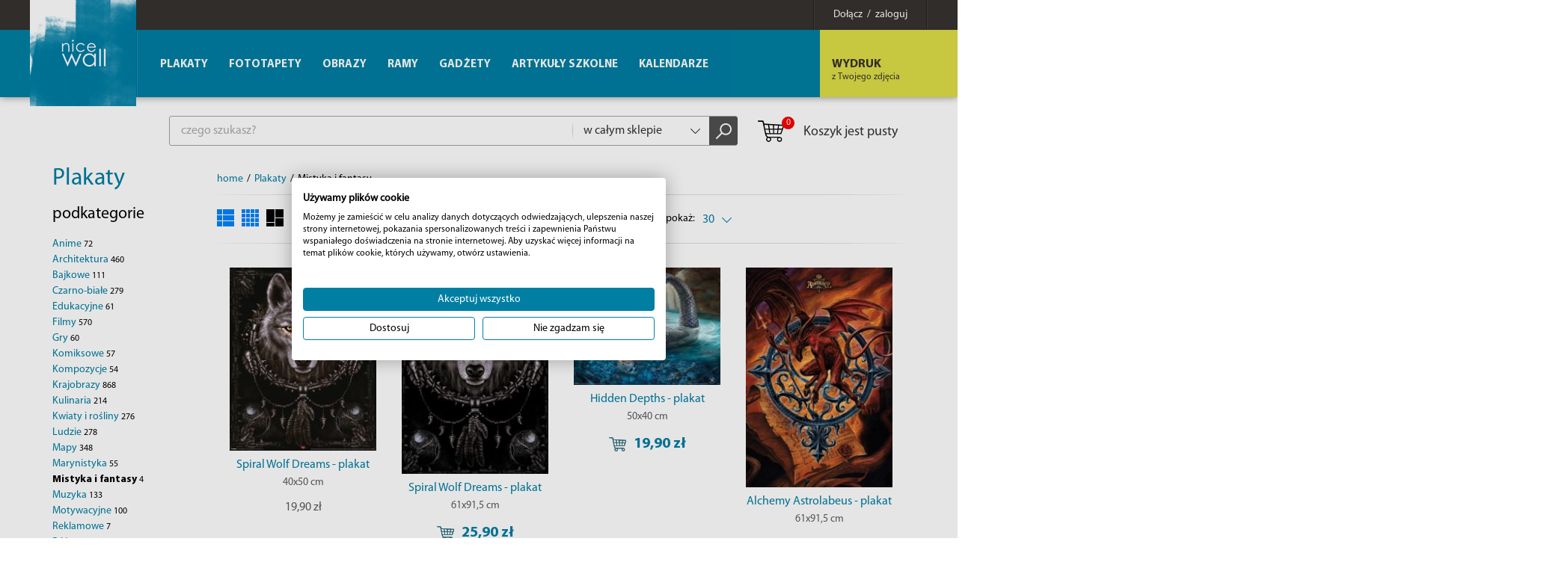

--- FILE ---
content_type: text/html; charset=utf-8
request_url: https://eplakaty.pl/katalog/plakaty-mistyka-i-fantasy/nd/30/
body_size: 12528
content:
<!DOCTYPE html><html lang="pl-PL"><head> <meta http-equiv="Content-type" content="text/html; charset=utf-8"> <meta name="viewport" content="width=device-width, initial-scale=1.0"> <title>Magia, mistyka i fantastyka | Sklep ePlakaty.pl</title> <meta name="description" content="Plakaty tajemnicze i mroczne, ilustracje Victorii Frances, Luisa Royo i Anne Stokes. Ogromny wybór, dostępne różne wymiary. Świetna jakość druku, wysyłka w 24h"> <link href="/favicon.ico" type="image/x-icon" rel="icon"> <link rel="canonical" href="/katalog/plakaty-mistyka-i-fantasy"/> <meta name="robots" content="noindex, follow" /> <script>(function(w,d,s,l,i){w[l]=w[l]||[];w[l].push({'gtm.start':new Date().getTime(),event:'gtm.js'});var f=d.getElementsByTagName(s)[0],j=d.createElement(s),dl=l!='dataLayer'?'&l='+l:'';j.async=true;j.src='https://www.googletagmanager.com/gtm.js?id='+i+dl;f.parentNode.insertBefore(j,f);})(window,document,'script','dataLayer','GTM-5WXL8VB');</script><script> (function(i,s,o,g,r,a,m){i['GoogleAnalyticsObject']=r;i[r]=i[r]||function(){ (i[r].q=i[r].q||[]).push(arguments)},i[r].l=1*new Date();a=s.createElement(o), m=s.getElementsByTagName(o)[0];a.async=1;a.src=g;m.parentNode.insertBefore(a,m) })(window,document,'script','//www.google-analytics.com/analytics.js','ga'); ga('create', 'UA-4799035-3', 'auto'); ga('send', 'pageview'); </script><script>!function(f,b,e,v,n,t,s){if(f.fbq)return;n=f.fbq=function(){n.callMethod?
n.callMethod.apply(n,arguments):n.queue.push(arguments)};if(!f._fbq)f._fbq=n;
n.push=n;n.loaded=!0;n.version='2.0';n.queue=[];t=b.createElement(e);t.async=!0;
t.src=v;s=b.getElementsByTagName(e)[0];s.parentNode.insertBefore(t,s)}(window,
document,'script','https://connect.facebook.net/en_US/fbevents.js');
fbq('init', '186504769131012');
fbq('track', 'PageView');</script><link rel="stylesheet" href="/css/style.css?v=1" type="text/css"></head><body><noscript><img height="1" width="1" alt="FB Pixel" style="display:none" src="https://www.facebook.com/tr?id=186504769131012&ev=PageView&noscript=1"/></noscript><noscript><iframe src="https://www.googletagmanager.com/ns.html?id=GTM-5WXL8VB" height="0" width="0" style="display:none;visibility:hidden"></iframe></noscript><div id="MenuRsp"> <nav></nav></div><div id="Container"> <div id="HeaderFix"> <div id="UserBox"> <div class="wrapper"> <a href="/informacje/logowanie" class="link-box"><span>Dołącz &nbsp;/&nbsp; zaloguj</span></a> </div></div> <header> <div class="wrapper"> <div id="ButtonRsp"></div> <a href="/" class="logo"><img width="142" height="142" src="/img/logo.png" alt="Plakaty, fototapety, kubki i obrazy" title="Plakaty, fototapety, kubki i obrazy" /></a> <div class="btn-1-box bx-btn-1-box"> <span class="mask"></span> <a href="/informacje/wydruk-z-twojego-zdjecia" class="btn-1"><strong>WYDRUK</strong> <span>z Twojego zdjęcia</span></a> </div> <div class="clearer"></div> </div> </header> </div> <div id="MainWrapper"> <div id="TopBox"> <div class="top-box-content"> <div class="search-box"> <form action="/" method="post" id="searching" onsubmit="return szukajProduktow(this)"> <input type="text" name="fraza" id="fraza" placeholder="czego szukasz?" class="ui-autocomplete-input" autocomplete="off" /> <div class="select"> <select data-placeholder="Dział" id="skategoria" name="skategoria" class="chosen-select" tabindex="-1"> <option value="">w całym sklepie</option> <option value="1">Plakaty</option><option value="72">Fototapety</option><option value="76">Obrazy</option><option value="84">Ramy</option><option value="431">Gadżety</option><option value="627">Artykuły szkolne</option><option value="20">Kalendarze</option> </select> </div> <button type="submit"><span></span></button> </form> </div> <div class="basket-box"> <a href="/koszyk" class="btn-basket"> <span class="b-icon"><span>0</span></span>Koszyk jest pusty </a></div> </div> </div> <div class="main-wrapper"> <div id="Sidebar"> <div class="title-1"> <h2><a href="/katalog/plakaty" title="Plakaty">Plakaty</a></h2> </div> <h3>podkategorie</h3><nav class="menu-2"><ul><li><a href="/katalog/anime/nd/30/">Anime <span>72</span></a></li><li><a href="/katalog/plakaty-architektura/nd/30/">Architektura <span>460</span></a></li><li><a href="/katalog/plakaty-dla-dziecka/nd/30/">Bajkowe <span>111</span></a></li><li><a href="/katalog/plakaty-czarno-biale/nd/30/">Czarno-białe <span>279</span></a></li><li><a href="/katalog/plakaty-edukacyjne/nd/30/">Edukacyjne <span>61</span></a></li><li><a href="/katalog/plakaty-filmy/nd/30/">Filmy <span>570</span></a></li><li><a href="/katalog/plakaty-gry/nd/30/">Gry <span>60</span></a></li><li><a href="/katalog/komiksowe/nd/30/">Komiksowe <span>57</span></a></li><li><a href="/katalog/plakaty-kompozycje/nd/30/">Kompozycje <span>54</span></a></li><li><a href="/katalog/plakaty-pejzaze/nd/30/">Krajobrazy <span>868</span></a></li><li><a href="/katalog/plakaty-kulinaria/nd/30/">Kulinaria <span>214</span></a></li><li><a href="/katalog/plakaty-kwiaty/nd/30/">Kwiaty i rośliny <span>276</span></a></li><li><a href="/katalog/plakaty-znane-postacie/nd/30/">Ludzie <span>278</span></a></li><li><a href="/katalog/plakaty-mapy/nd/30/">Mapy <span>348</span></a></li><li><a href="/katalog/marynistyka/nd/30/">Marynistyka <span>55</span></a></li><li class="current"><a href="/katalog/plakaty-mistyka-i-fantasy/nd/30/">Mistyka i fantasy <span>4</span></a></li><li><a href="/katalog/plakaty-muzyka/nd/30/">Muzyka <span>133</span></a></li><li><a href="/katalog/motywacyjne/nd/30/">Motywacyjne <span>100</span></a></li><li><a href="/katalog/plakaty-reklamowe/nd/30/">Reklamowe <span>7</span></a></li><li><a href="/katalog/rozne/nd/30/">Różne <span>79</span></a></li><li><a href="/katalog/plakaty-sport/nd/30/">Sport <span>185</span></a></li><li><a href="/katalog/plakaty-sztuka/nd/30/">Sztuka <span>56</span></a></li><li><a href="/katalog/plakaty-humor/nd/30/">Śmieszne <span>10</span></a></li><li><a href="/katalog/plakaty-transport/nd/30/">Transport <span>63</span></a></li><li><a href="/katalog/typografia/nd/30/">Typografia <span>371</span></a></li><li><a href="/katalog/plakaty-zwierzeta/nd/30/">Zwierzęta <span>326</span></a></li><li><a href="/katalog/plakaty-do-salonu/nd/30/">Do salonu <span>368</span></a></li><li><a href="/katalog/plakaty-na-zamowienie/nd/30/">Plakaty na zamówienie <span>85</span></a></li></ul></nav><div class="filtry"><div class="kategorie" style="display: none"><input type="checkbox" name="kategorie[]" id="kategoria_512" value="512" class="atr" ><input type="checkbox" name="kategorie[]" id="kategoria_324" value="324" class="atr" ><input type="checkbox" name="kategorie[]" id="kategoria_3" value="3" class="atr" ><input type="checkbox" name="kategorie[]" id="kategoria_597" value="597" class="atr" ><input type="checkbox" name="kategorie[]" id="kategoria_346" value="346" class="atr" ><input type="checkbox" name="kategorie[]" id="kategoria_253" value="253" class="atr" ><input type="checkbox" name="kategorie[]" id="kategoria_352" value="352" class="atr" ><input type="checkbox" name="kategorie[]" id="kategoria_513" value="513" class="atr" ><input type="checkbox" name="kategorie[]" id="kategoria_351" value="351" class="atr" ><input type="checkbox" name="kategorie[]" id="kategoria_13" value="13" class="atr" ><input type="checkbox" name="kategorie[]" id="kategoria_9" value="9" class="atr" ><input type="checkbox" name="kategorie[]" id="kategoria_5" value="5" class="atr" ><input type="checkbox" name="kategorie[]" id="kategoria_15" value="15" class="atr" ><input type="checkbox" name="kategorie[]" id="kategoria_505" value="505" class="atr" ><input type="checkbox" name="kategorie[]" id="kategoria_654" value="654" class="atr" ><input type="checkbox" name="kategorie[]" id="kategoria_7" value="7" class="atr" ><input type="checkbox" name="kategorie[]" id="kategoria_8" value="8" class="atr" ><input type="checkbox" name="kategorie[]" id="kategoria_518" value="518" class="atr" ><input type="checkbox" name="kategorie[]" id="kategoria_353" value="353" class="atr" ><input type="checkbox" name="kategorie[]" id="kategoria_473" value="473" class="atr" ><input type="checkbox" name="kategorie[]" id="kategoria_14" value="14" class="atr" ><input type="checkbox" name="kategorie[]" id="kategoria_345" value="345" class="atr" ><input type="checkbox" name="kategorie[]" id="kategoria_6" value="6" class="atr" ><input type="checkbox" name="kategorie[]" id="kategoria_18" value="18" class="atr" ><input type="checkbox" name="kategorie[]" id="kategoria_476" value="476" class="atr" ><input type="checkbox" name="kategorie[]" id="kategoria_16" value="16" class="atr" ><input type="checkbox" name="kategorie[]" id="kategoria_592" value="592" class="atr" ><input type="checkbox" name="kategorie[]" id="kategoria_626" value="626" class="atr" ></div><div class="atr-naglowek">parametry</div><div class="atr-naglowek-2">wymiary</div><nav class="menu-2"><ul class="wymiary"><li><div class="checkbox-box"><input type="checkbox" name="wymiary[]" id="wymiary_61x91,5" value="61x91,5" class="atr" /></div><label for="wymiary_61x91,5">61x91,5 <span>2</span></label></li><li><div class="checkbox-box"><input type="checkbox" name="wymiary[]" id="wymiary_50x40" value="50x40" class="atr" /></div><label for="wymiary_50x40">50x40 <span>1</span></label></li><li><div class="checkbox-box"><input type="checkbox" name="wymiary[]" id="wymiary_40x50" value="40x50" class="atr" /></div><label for="wymiary_40x50">40x50 <span>1</span></label></li></ul></nav><div class="atr-naglowek-2">producent</div><nav class="menu-2"><ul class="marki"><li><div class="checkbox-box"><input type="checkbox" name="marki[]" id="marka_3" value="3" class="atr" /></div><label for="marka_3">Pyramid International <span>4</span></label></li></ul></nav><div class="atr-naglowek-2">autorzy</div><nav class="menu-2"><ul class="autorzy"><li><div class="checkbox-box"><input type="checkbox" name="autorzy[]" id="autor_673" value="673" class="atr" /></div><label for="autor_673">Anne Stokes <span>1</span></label></li></ul></nav><div class="atr-naglowek-2">status</div><nav class="menu-2"><ul class="statusy"><li><div class="checkbox-box"><input type="checkbox" name="statusy[]" id="status_1" value="1" class="atr" /></div><label for="status_1">24 godziny <span>3</span></label></li></ul></nav><div class="atr-naglowek-2">cena</div> <div class="input-box-1"> <input type="text" placeholder="od" name="cena_od" id="cena_od" class="cena_od atr" value="" /> <span>-</span> <input type="text" placeholder="do" name="cena_do" id="cena_do" class="cena_do atr" value="" /> </div></div> </div> <div id="Main"> <div class="breadcrumb-box"> <ul itemscope itemtype="http://schema.org/BreadcrumbList"> <li><li><a href="/">home</a></li><li>/</li><li itemprop="itemListElement" itemscope itemtype="http://schema.org/ListItem"><a href="/katalog/plakaty-glowna" title="Plakaty" itemprop="item"><span itemprop="name">Plakaty</span></a><meta itemprop="position" content="2" /></li><li>/</li><li>Mistyka i fantasy</li> </ul> </div> <div class="bx-filtration"> <div class="bx-filtration-bg"> <div class="bx-icons"> <a href="javascript:void(0)" class="view-1" onclick="ustawListeProduktow(1)"></a> <a href="javascript:void(0)" class="view-2" onclick="ustawListeProduktow(2)"></a> <a href="javascript:void(0)" class="view-3 current" onclick="ustawListeProduktow(3)"></a> </div> <div class="search-details search-details-1-1 search-details-1-1 current-1"> <div class="search-details-btn">nazwa: <span>od Z-A</span></div> <div class="search-details-list" style="display: none;"> <ul class="format-list type_checkbox poleAtrybut" id="f_28"><li><div class="s-left">cena:</div><div class="s-right"><a href="/katalog/plakaty-mistyka-i-fantasy/c/30/?">od najniższej</a><a href="/katalog/plakaty-mistyka-i-fantasy/cd/30/?">od najwyższej</a></div></li><li><div class="s-left">nazwa:</div><div class="s-right"><a href="/katalog/plakaty-mistyka-i-fantasy/n/30/?">od A-Z</a><a href="/katalog/plakaty-mistyka-i-fantasy/nd/30/?">od Z-A</a></div></li><li><div class="s-left">data dodania:</div><div class="s-right"><a href="/katalog/plakaty-mistyka-i-fantasy/d/30/?">najnowszy</a><a href="/katalog/plakaty-mistyka-i-fantasy/dd/30/?">najstarszy</a></div></li><li><div class="s-left">wymiary:</div><div class="s-right"><a href="/katalog/plakaty-mistyka-i-fantasy/w/30/?">od najmniejszych</a><a href="/katalog/plakaty-mistyka-i-fantasy/wd/30/?">od najwyższych</a></div></li> </ul> </div> </div> <div class="bx-select-box"> <label>pokaż:</label> <div class="bx-select"> <select data-placeholder="popularność" class="chosen-select" tabindex="1" onchange="window.location=this.value"><option value="/katalog/plakaty-mistyka-i-fantasy/nd/30/?" selected="selected">30</option><option value="/katalog/plakaty-mistyka-i-fantasy/nd/50/?">50</option><option value="/katalog/plakaty-mistyka-i-fantasy/nd/100/?">100</option> </select> </div> </div></div></div><ul class="product-list product-list-1"><li itemscope itemtype="http://schema.org/Product"> <div class="box-hover"> <figure><a href="/produkt/spiral-wolf-dreams-plakat-mpp50766" title="Spiral Wolf Dreams - plakat"><img src="/img/towary/4/2019_08/mpp50766-spiral-wolf-dreams-jpg.jpg" data-original="/img/towary/4/2019_08/mpp50766-spiral-wolf-dreams-jpg.jpg" alt="Spiral Wolf Dreams - plakat" title="Spiral Wolf Dreams - plakat" itemprop="image" class="lazy"></a></figure> <h3><a href="/produkt/spiral-wolf-dreams-plakat-mpp50766" itemprop="name">Spiral Wolf Dreams - plakat</a></h3> <div class="size">40x50 cm</div> <div itemprop="offers" itemscope itemtype="http://schema.org/Offer"> <span></span> <span>19,90&nbsp;zł</span> <span itemprop="price" content="19.90"></span><span itemprop="priceCurrency" content="PLN"></span> </div> </div> </li><li itemscope itemtype="http://schema.org/Product"> <div class="box-hover"> <figure><a href="/produkt/spiral-wolf-dreams-plakat" title="plakat z groźnym wilkiem"><img src="/img/towary/4/2016_10/15227.jpg" data-original="/img/towary/4/2016_10/15227.jpg" alt="plakat z groźnym wilkiem" title="plakat z groźnym wilkiem" itemprop="image" class="lazy"></a></figure> <h3><a href="/produkt/spiral-wolf-dreams-plakat" itemprop="name">Spiral Wolf Dreams - plakat</a></h3> <div class="size">61x91,5 cm</div> <div itemprop="offers" itemscope itemtype="http://schema.org/Offer"> <a href="javascript:void(0)" onclick="towarDoKoszyka('pl', '15227', 1);fbq('track', 'AddToCart', { content_ids: ['15227'], content_type: 'product', product_catalog_id: '1235193933277415'})" class="btn-4"><span></span> <span>25,90&nbsp;zł</span> </a><span itemprop="price" content="25.90"></span><span itemprop="priceCurrency" content="PLN"></span> </div> </div> </li><li itemscope itemtype="http://schema.org/Product"> <div class="box-hover"> <figure><a href="/produkt/hidden-depths-plakat" title="Hidden Depths - plakat"><img src="/img/towary/4/2019_07/mpp50758-anne-stokes-hidden-depths-jpg.jpg" data-original="/img/towary/4/2019_07/mpp50758-anne-stokes-hidden-depths-jpg.jpg" alt="Hidden Depths - plakat" title="Hidden Depths - plakat" itemprop="image" class="lazy"></a></figure> <h3><a href="/produkt/hidden-depths-plakat" itemprop="name">Hidden Depths - plakat</a></h3> <div class="size">50x40 cm</div> <div itemprop="offers" itemscope itemtype="http://schema.org/Offer"> <a href="javascript:void(0)" onclick="towarDoKoszyka('pl', '34678', 1);fbq('track', 'AddToCart', { content_ids: ['34678'], content_type: 'product', product_catalog_id: '1235193933277415'})" class="btn-4"><span></span> <span>19,90&nbsp;zł</span> </a><span itemprop="price" content="19.90"></span><span itemprop="priceCurrency" content="PLN"></span> </div> </div> </li><li itemscope itemtype="http://schema.org/Product"> <div class="box-hover"> <figure><a href="/produkt/alchemy-astrolabeus-plakat" title="Plakat z gotyckim wzorem przedstawiający latajacego stwora trzymajacego trójząb"><img src="/img/towary/4/2016_10/15465.jpg" data-original="/img/towary/4/2016_10/15465.jpg" alt="Plakat z gotyckim wzorem przedstawiający latajacego stwora trzymajacego trójząb" title="Plakat z gotyckim wzorem przedstawiający latajacego stwora trzymajacego trójząb" itemprop="image" class="lazy"></a></figure> <h3><a href="/produkt/alchemy-astrolabeus-plakat" itemprop="name">Alchemy Astrolabeus - plakat</a></h3> <div class="size">61x91,5 cm</div> <div itemprop="offers" itemscope itemtype="http://schema.org/Offer"> <a href="javascript:void(0)" onclick="towarDoKoszyka('pl', '15465', 1);fbq('track', 'AddToCart', { content_ids: ['15465'], content_type: 'product', product_catalog_id: '1235193933277415'})" class="btn-4"><span></span> <span>25,90&nbsp;zł</span> </a><span itemprop="price" content="25.90"></span><span itemprop="priceCurrency" content="PLN"></span> </div> </div> </li></ul><div class="bx-filtration bx-filtration-bottom"><div class="bx-filtration-bg"></div></div> </div> </div> <div class="content-box-3"> <div class="title"> <h1>Mroczne plakaty mistyczne i fantasy</h1> </div> <h2>Plakaty mrocznych istot i miejsc kreowanych przez wyobraźnię</h2> <p style="text-align: center;">Lubisz mroczne klimaty? Twoi znajomi wchodząc do Twojego domu czują się, jakby wchodzili do jaskini pełnej potworów i zjaw, ponieważ jest tak ciemne i budzące grozę? Często mówią Ci, że mają wrażenie, jakby z mroku, który czai się w kątach spoglądał na nich upiór pragnący pożreć ich duszę? No dobra, może w tej chwili przesadzamy, ale zdecydowanie my też lubujemy się w nieco mroczniejszych klimatach. Nic co magiczne, upiorne i straszne nie jest nam obce, i podejrzewamy, że Tobie też nie. Dlatego kategoria „Mistyka i fantasy” jest nam szczególnie bliska. W tym miejscu znajdziesz mnóstwo mrocznych, ciemnych i niekiedy przerażających plakatów. Od takich, które wywołują tylko niewielką gęsią skórkę, do takich, które działają nam na wyobraźnię w niewyobrażalny sposób. Bo co by było, gdyby ten upiór właśnie stanął za naszymi plecami? Tylko sobie wyobraźcie, co byście zrobili gdyby postać z plakatu <a href="https://eplakaty.pl/produkt/spiral-death-prayer-plakat" target="_blank" title="Zobacz plakat Spiral">„Spiral”</a> miała stanąć z wami twarzą w twarz. Albo gdyby taka niebezpieczna kobieta, jaką widzimy na plakacie <a href="https://eplakaty.pl/produkt/cyberhunter-james-ryman-plakat" target="_blank" title="Sprawdź nasz plakat Cyberhunter">„Cyberhunter” </a>obrała was za cel. Oczywiście nasze plakaty przedstawiają też postacie, które z chęcią spotkalibyśmy na żywo. Przykładowo plakat <a href="https://eplakaty.pl/produkt/silk-lure-plakat" target="_blank" title="Kliknij, by zobaczyć plakat">„Silk Lure”</a> przedstawiający niesamowitą Panią, posiadającą skrzydła i przyjaźniącą się z pająkami. Skrzydlata kobieta z plakatu <a href="https://eplakaty.pl/produkt/angel-rose-plakat" target="_blank" title="Zobacz plakat Angel Rose">„Angel rose”</a> wygląda również niegroźnie, tajemniczo i majestatycznie. I chyba nikt nie narzekałby, gdyby miał na swoje zawołanie takiego smoka jakiego widzimy na plakacie <a href="https://eplakaty.pl/produkt/tom-wood-dragon-plakat" target="_blank" title="Zobacz plakat ze Smokiem!">„Tom Wood Dragon”.</a>  Zapoznaj się z naszymi propozycjami mrocznych ozdób naściennych i wprowadź dzięki nim odrobinę mroku i tajemnicy do swojego wnętrza!</p> </div> <div class="pay-box"><img src="/img/logos.png" alt="PayU" title="PayU" /></div> <div class="clearer"></div> </div> <footer> <div class="wrapper"> <div class="footer-columns"> <div class="column"><div class="footer-title">Firma</div><nav><ul><li><a href="/informacje/o-firmie" title="O firmie">O firmie</a></li><li><a href="/informacje/mapa-serwisu" title="Mapa serwisu">Mapa serwisu</a></li><li><a href="/informacje/opinie-o-nas" title="Opinie o nas">Opinie o nas</a></li></ul></nav></div><div class="column"><div class="footer-title">Zamówienia</div><nav><ul><li><a href="/informacje/dostawy" title="Dostawy">Dostawy</a></li><li><a href="/informacje/platnosci" title="Płatności">Płatności</a></li><li><a href="/informacje/reklamacje-i-zwroty" title="Reklamacje i zwroty">Reklamacje i zwroty</a></li><li><a href="/informacje/regulamin" title="Regulamin">Regulamin</a></li></ul></nav></div><div class="column"><div class="footer-title">Aktualności</div><nav><ul><li><a href="/informacje/blog" title="Blog">Blog</a></li></ul></nav></div><div class="column"><div class="footer-title">Współpraca</div><nav><ul><li><a href="/informacje/b2b" title="B2B">B2B</a></li><li><a href="/informacje/dropshipping" title="Dropshipping">Dropshipping</a></li><li><a href="/informacje/marki" title="Marki">Marki</a></li></ul></nav></div> <div class="column"> <div class="footer-title"><a href="/informacje/kontakt">Kontakt</a></div> <div class="txt" itemscope itemtype="http://schema.org/Organization"> <p class="ic-1"><a href="mailto:sklep@eplakaty.pl" itemprop="email">sklep@eplakaty.pl</a></p> <p class="ic-2"><strong><span itemprop="telephone">+48 (14) 676 03 65</span></strong></p> <p class="ic-3">Infolinia od poniedziałku do piątku<br />w godzinach od 8:00 do 16:00</p> <p class="ic-4" itemprop="address" itemscope itemtype="http://schema.org/PostalAddress"><span itemprop="name">Flash Łukasz Mędrek</span><br /> <span itemprop="streetAddress">Słoneczna 94</span>, <span itemprop="postalCode">39-200</span> <span itemprop="addressLocality">Dębica</span><br /> <span itemprop="addressRegion">woj. podkarpackie</span> </p>NIP <span itemprop="vatID">8722091884</span> </div> </div> </div> <div class="copyright">Copyright by Galeria FLASH. Projekt graficzny i wykonanie: <a href="http://www.bull-design.pl/" target="_blank" rel="nofollow">Agencja Interaktywna Bull Design</a></div> </div> </footer> <div id="BottomBox"> <div class="wrapper"> <div class="social-box"> <p>Obserwuj nas</p> <a href="https://pl.pinterest.com/eplakaty/" title="Pinterest" target="_blank" class="p" rel="nofollow"></a> <a href="https://twitter.com/NiceWallPL" title="Twitter" target="_blank" class="twitter" rel="nofollow"></a> <a href="https://plus.google.com/+eplakaty" title="Google+" target="_blank" class="gplus" rel="nofollow"></a> <a href="https://www.facebook.com/eplakatypl/" title="Facebook" target="_blank" class="fb" rel="nofollow"></a> <a href="https://www.instagram.com/nice.wall/" title="Instagram" target="_blank" class="instagram" rel="nofollow"></a> </div> <div class="newsletter-box"> <div class="newsletter-box-text">Otrzymuj najnowsze oferty i&nbsp;rabaty w naszym newsletterze!<br><span class="newsletter-box-zgoda">Wyrażam zgodę na przetwarzanie moich danych osobowych w celach marketingowych w zgodzie i według zasad określonych w Polityce prywatności przez: Flash Łukasz Mędrek z siedzibą w Dębicy. Wiem, że w każdej chwili mogę odwołać zgodę.</span></div> <div class="f-newsletter"> <form action="javascript:void(0)" id="newsletterForm" method="post" onsubmit="return Newsletter('pl');return false;"> <input type="hidden" name="akcja" id="akcja" value="add"> <input type="text" name="newsletter_email" id="newsletter_email" placeholder="Twój adres email" /> <span id="newsletter_info"></span> <button type="submit" class="btn-2">ZAMAWIAM</button> </form> </div> </div> </div> </div></div><nav id="MainMenu" class="bx-main-menu"> <ul><li><a href="/katalog/plakaty-glowna" title="Plakaty">Plakaty</a><ul><li><a href="/katalog/anime" title="Anime">Anime</a></li><li><a href="/katalog/plakaty-architektura" title="Architektura">Architektura</a><ul><li><a href="/katalog/plakaty-architektura-architektura-przemyslowa" title="Architektura przemysłowa">Architektura przemysłowa</a></li><li><a href="/katalog/plakaty-architektura-architektura-religijna" title="Architektura religijna">Architektura religijna</a></li><li><a href="/katalog/plakaty-architektura-budynki-i-budowle" title="Budynki i budowle">Budynki i budowle</a></li><li><a href="/katalog/plakaty-architektura-czarno-biale-plakaty" title="Czarno-białe plakaty">Czarno-białe plakaty</a></li><li><a href="/katalog/plakaty-architektura-drogi-i-mosty" title="Drogi i mosty">Drogi i mosty</a></li><li><a href="/katalog/plakaty-architektura-panorama-miasta" title="Panorama miasta">Panorama miasta</a></li><li><a href="/katalog/plakaty-architektura-rzezby-i-pomniki" title="Rzeźby i pomniki">Rzeźby i pomniki</a></li><li><a href="/katalog/plakaty-architektura-znane-budowle" title="Znane budowle">Znane budowle</a></li><li><a href="/katalog/plakaty-architektura-pozostale" title="Pozostałe">Pozostałe</a></li></ul></li><li><a href="/katalog/plakaty-dla-dziecka" title="Bajkowe">Bajkowe</a></li><li><a href="/katalog/plakaty-czarno-biale" title="Czarno-białe">Czarno-białe</a></li><li><a href="/katalog/plakaty-edukacyjne" title="Edukacyjne">Edukacyjne</a></li><li><a href="/katalog/plakaty-filmy" title="Filmy">Filmy</a><ul><li><a href="/katalog/plakaty-filmy-aktorzy-i-aktorki" title="Aktorzy i aktorki">Aktorzy i aktorki</a></li><li><a href="/katalog/plakaty-filmy-dramaty" title="Dramaty">Dramaty</a></li><li><a href="/katalog/plakaty-filmy-filmy-akcji-i-przygodowe" title="Filmy akcji i przygodowe">Filmy akcji i przygodowe</a></li><li><a href="/katalog/plakaty-filmy-filmy-animowane" title="Filmy animowane">Filmy animowane</a></li><li><a href="/katalog/plakaty-filmy-filmy-familijne" title="Filmy familijne">Filmy familijne</a></li><li><a href="/katalog/plakaty-filmy-filmy-fantasy" title="Filmy fantasy">Filmy fantasy</a></li><li><a href="/katalog/plakaty-filmy-filmy-o-sporcie" title="Filmy o sporcie">Filmy o sporcie</a></li><li><a href="/katalog/plakaty-filmy-filmy-science-fiction" title="Filmy science fiction">Filmy science fiction</a></li><li><a href="/katalog/plakaty-filmy-filmy-wojenne" title="Filmy wojenne">Filmy wojenne</a></li><li><a href="/katalog/plakaty-filmy-horrory" title="Horrory">Horrory</a></li><li><a href="/katalog/plakaty-filmy-klasyka-kina" title="Klasyka kina">Klasyka kina</a></li><li><a href="/katalog/plakaty-filmy-komedie" title="Komedie">Komedie</a></li><li><a href="/katalog/plakaty-filmy-komiksowe" title="Komiksowe">Komiksowe</a></li><li><a href="/katalog/plakaty-filmy-kryminaly" title="Kryminały">Kryminały</a></li><li><a href="/katalog/plakaty-filmy-kultowe-filmy" title="Kultowe filmy">Kultowe filmy</a></li><li><a href="/katalog/plakaty-filmy-musicale" title="Musicale">Musicale</a></li><li><a href="/katalog/plakaty-filmy-romanse" title="Romanse">Romanse</a></li><li><a href="/katalog/plakaty-filmy-seriale" title="Seriale">Seriale</a></li><li><a href="/katalog/plakaty-filmy-thrillery" title="Thrillery">Thrillery</a></li><li><a href="/katalog/plakaty-filmy-tv" title="TV">TV</a></li><li><a href="/katalog/plakaty-filmy-westerny" title="Westerny">Westerny</a></li></ul></li><li><a href="/katalog/plakaty-gry" title="Gry">Gry</a></li><li><a href="/katalog/komiksowe" title="Komiksowe">Komiksowe</a></li><li><a href="/katalog/plakaty-kompozycje" title="Kompozycje">Kompozycje</a></li><li><a href="/katalog/plakaty-pejzaze" title="Krajobrazy">Krajobrazy</a><ul><li><a href="/katalog/plakaty-pejzaze-czarno-biale" title="Czarno-białe">Czarno-białe</a></li><li><a href="/katalog/plakaty-pejzaze-gorskie-krajobrazy" title="Górskie krajobrazy">Górskie krajobrazy</a></li><li><a href="/katalog/plakaty-pejzaze-kosmos" title="Kosmos">Kosmos</a></li><li><a href="/katalog/plakaty-pejzaze-lasy-i-laki" title="Lasy i łąki">Lasy i łąki</a></li><li><a href="/katalog/plakaty-pejzaze-miejskie-pejzaze" title="Miejskie pejzaże">Miejskie pejzaże</a></li><li><a href="/katalog/plakaty-pejzaze-morza-i-oceany" title="Morza i Oceany">Morza i Oceany</a></li><li><a href="/katalog/plakaty-pejzaze-plaze-tropiki" title="Plaże, Tropiki">Plaże, Tropiki</a></li><li><a href="/katalog/plakaty-pejzaze-pustynne-krajobrazy" title="Pustynne krajobrazy">Pustynne krajobrazy</a></li><li><a href="/katalog/plakaty-pejzaze-rzeki-i-jeziora" title="Rzeki i Jeziora">Rzeki i Jeziora</a></li><li><a href="/katalog/plakaty-pejzaze-pozostale" title="Pozostałe">Pozostałe</a></li></ul></li><li><a href="/katalog/plakaty-kulinaria" title="Kulinaria">Kulinaria</a><ul><li><a href="/katalog/plakaty-kulinaria-napoje" title="Napoje">Napoje</a></li><li><a href="/katalog/plakaty-kulinaria-owoce-i-warzywa" title="Owoce i warzywa">Owoce i warzywa</a></li><li><a href="/katalog/plakaty-kulinaria-przyprawy" title="Przyprawy">Przyprawy</a></li><li><a href="/katalog/plakaty-do-kuchni-kulinarne" title="Pozostałe">Pozostałe</a></li></ul></li><li><a href="/katalog/plakaty-kwiaty" title="Kwiaty i rośliny">Kwiaty i rośliny</a></li><li><a href="/katalog/plakaty-znane-postacie" title="Ludzie">Ludzie</a><ul><li><a href="/katalog/plakaty-ludzie-aktorzy-i-aktorki" title="Aktorzy i Aktorki">Aktorzy i Aktorki</a></li><li><a href="/katalog/plakaty-ludzie-akty" title="Akty">Akty</a></li><li><a href="/katalog/plakaty-ludzie-artysci-muzyczni" title="Artyści muzyczni">Artyści muzyczni</a></li><li><a href="/katalog/plakaty-ludzie-dzieci" title="Dzieci">Dzieci</a></li><li><a href="/katalog/plakaty-na-sciane-ludzie-kobiety" title="Kobiety">Kobiety</a></li><li><a href="/katalog/plakaty-ludzie-mezczyzni" title="Mężczyźni">Mężczyźni</a></li><li><a href="/katalog/plakaty-ludzie-sportowcy" title="Sportowcy">Sportowcy</a></li><li><a href="/katalog/plakaty-ludzie-celebryci" title="Znane postacie">Znane postacie</a></li></ul></li><li><a href="/katalog/plakaty-mapy" title="Mapy">Mapy</a><ul><li><a href="/katalog/mapy-miast" title="Mapy miast">Mapy miast</a></li><li><a href="/katalog/mapy-panstw" title="Mapy państw">Mapy państw</a></li><li><a href="/katalog/mapy-swiata" title="Mapy świata">Mapy świata</a></li><li><a href="/katalog/pozostale-mapy" title="Pozostałe">Pozostałe</a></li></ul></li><li><a href="/katalog/marynistyka" title="Marynistyka">Marynistyka</a></li><li><a href="/katalog/plakaty-mistyka-i-fantasy" title="Mistyka i fantasy">Mistyka i fantasy</a></li><li><a href="/katalog/metalowe-plakaty" title="Metalowe plakaty">Metalowe plakaty</a></li><li><a href="/katalog/plakaty-muzyka" title="Muzyka">Muzyka</a><ul><li><a href="/katalog/plakaty-muzyka-blues" title="Blues">Blues</a></li><li><a href="/katalog/plakaty-muzyka-dance" title="Dance">Dance</a></li><li><a href="/katalog/plakaty-muzyka-electronic" title="Electronic">Electronic</a></li><li><a href="/katalog/plakaty-muzyka-folk-i-muzyka-swiata" title="Folk i muzyka świata">Folk i muzyka świata</a></li><li><a href="/katalog/plakaty-muzyka-funk" title="Funk">Funk</a></li><li><a href="/katalog/plakaty-muzyka-grunge" title="Grunge">Grunge</a></li><li><a href="/katalog/plakaty-muzyka-jazz" title="Jazz">Jazz</a></li><li><a href="/katalog/plakaty-muzyka-metal" title="Metal">Metal</a></li><li><a href="/katalog/plakaty-muzyka-muzyka-country" title="Muzyka country">Muzyka country</a></li><li><a href="/katalog/plakaty-muzyka-pop" title="Pop">Pop</a></li><li><a href="/katalog/plakaty-muzyka-punk" title="Punk">Punk</a></li><li><a href="/katalog/plakaty-muzyka-rb-oraz-soul" title="R&B oraz soul">R&B oraz soul</a></li><li><a href="/katalog/plakaty-muzyka-rap-i-hip-hop" title="Rap i hip-hop">Rap i hip-hop</a></li><li><a href="/katalog/plakaty-muzyka-reggae" title="Reggae">Reggae</a></li><li><a href="/katalog/plakaty-muzyka-rock" title="Rock">Rock</a></li><li><a href="/katalog/plakaty-muzyka-pozostale" title="Pozostałe">Pozostałe</a></li></ul></li><li><a href="/katalog/motywacyjne" title="Motywacyjne">Motywacyjne</a></li><li><a href="/katalog/plakaty-reklamowe" title="Reklamowe">Reklamowe</a></li><li><a href="/katalog/rozne" title="Różne">Różne</a></li><li><a href="/katalog/plakaty-sport" title="Sport">Sport</a><ul><li><a href="/katalog/plakaty-sportowe-boks" title="Boks">Boks</a></li><li><a href="/katalog/koszykowka" title="Koszykówka">Koszykówka</a></li><li><a href="/katalog/plakaty-sport-pilka-nozna" title="Piłka nożna">Piłka nożna</a></li><li><a href="/katalog/plakaty-na-sciane-sporty-ekstremalne" title="Sporty ekstremalne">Sporty ekstremalne</a></li><li><a href="/katalog/plakaty-na-sciane-sporty-motorowe" title="Sporty motorowe">Sporty motorowe</a></li><li><a href="/katalog/plakaty-sport-pozostale" title="Pozostałe">Pozostałe</a></li></ul></li><li><a href="/katalog/plakaty-sztuka" title="Sztuka">Sztuka</a></li><li><a href="/katalog/plakaty-humor" title="Śmieszne">Śmieszne</a></li><li><a href="/katalog/plakaty-transport" title="Transport">Transport</a><ul><li><a href="/katalog/plakaty-transport-motocykle" title="Motocykle">Motocykle</a></li><li><a href="/katalog/plakaty-transport-samochody" title="Samochody">Samochody</a></li><li><a href="/katalog/plakaty-transport-statki-i-lodzie" title="Statki i łodzie">Statki i łodzie</a></li><li><a href="/katalog/plakaty-transport-kolej" title="Kolej">Kolej</a></li><li><a href="/katalog/plakaty-transport-scienne" title="Pozostałe">Pozostałe</a></li></ul></li><li><a href="/katalog/typografia" title="Typografia">Typografia</a></li><li><a href="/katalog/plakaty-zwierzeta" title="Zwierzęta">Zwierzęta</a><ul><li><a href="/katalog/plakaty-zwierzeta-bajkowe" title="Bajkowe">Bajkowe</a></li><li><a href="/katalog/plakaty-scienne-zwierzeta-domowe" title="Domowe zwierzęta">Domowe zwierzęta</a></li><li><a href="/katalog/plakaty-na-sciane-dzikie-zwierzeta" title="Dzikie zwierzęta">Dzikie zwierzęta</a></li><li><a href="/katalog/plakaty-gady-i-plazy-zwierzeta" title="Gady i płazy">Gady i płazy</a></li><li><a href="/katalog/plakaty-na-sciane-morskie-zwierzeta" title="Morskie zwierzęta">Morskie zwierzęta</a></li><li><a href="/katalog/plakaty-zwierzeta-ptaki" title="Ptaki">Ptaki</a></li><li><a href="/katalog/plakaty-na-sciane-dinozaury" title="Wymarłe gatunki">Wymarłe gatunki</a></li><li><a href="/katalog/plakaty-na-sciane-ze-zwierzetami" title="Pozostałe">Pozostałe</a></li></ul></li><li><a href="/katalog/plakaty-do-salonu" title="Do salonu">Do salonu</a></li><li><a href="/katalog/plakaty-na-zamowienie" title="Plakaty na zamówienie">Plakaty na zamówienie</a></li></ul></li><li><a href="/katalog/fototapety-glowna" title="Fototapety">Fototapety</a><ul><li><a href="/katalog/fototapety-bajkowe" title="Bajkowe">Bajkowe</a></li><li><a href="/katalog/filmowe" title="Filmowe">Filmowe</a></li><li><a href="/katalog/mapy-na-sciane" title="Mapy">Mapy</a></li><li><a href="/katalog/fototapety-architektura" title="Architektura">Architektura</a><ul><li><a href="/katalog/architektura-fototapety-miasta" title="miasta">miasta</a></li><li><a href="/katalog/architektura-fototapety-znane-budowle" title="znane budowle">znane budowle</a></li><li><a href="/katalog/architektura-fototapety-black-i-white" title="black & white">black & white</a></li><li><a href="/katalog/architektura-fototapety-drogi-i-mosty" title="drogi i mosty">drogi i mosty</a></li><li><a href="/katalog/architektura-fototapety-pomniki" title="pomniki">pomniki</a></li><li><a href="/katalog/architektura-fototapety-budynki" title="budynki">budynki</a></li><li><a href="/katalog/architektura-fototapety-pozostale" title="pozostałe">pozostałe</a></li></ul></li><li><a href="/katalog/natura-fototapety-kwiaty-i-rosliny" title="Kwiaty i rośliny">Kwiaty i rośliny</a></li><li><a href="/katalog/fototapety-grafika" title="Grafika">Grafika</a></li><li><a href="/katalog/fototapety-kompozycje" title="Kompozycje">Kompozycje</a></li><li><a href="/katalog/fototapety-krajobrazy" title="Krajobrazy">Krajobrazy</a><ul><li><a href="/katalog/krajobrazy-fototapety-black-i-white" title="black & white">black & white</a></li><li><a href="/katalog/krajobrazy-fototapety-drzewa" title="drzewa">drzewa</a></li><li><a href="/katalog/krajobrazy-fototapety-gory" title="góry">góry</a></li><li><a href="/katalog/krajobrazy-fototapety-kosmos" title="kosmos">kosmos</a></li><li><a href="/katalog/krajobrazy-fototapety-plaze" title="plaże">plaże</a></li><li><a href="/katalog/krajobrazy-fototapety-woda" title="woda">woda</a></li><li><a href="/katalog/krajobrazy-fototapety-wyspy" title="wyspy">wyspy</a></li><li><a href="/katalog/krajobrazy-fototapety-pozostale" title="pozostałe">pozostałe</a></li></ul></li><li><a href="/katalog/fototapety-kulinaria" title="Kulinaria">Kulinaria</a></li><li><a href="/katalog/krajobrazy-fototapety-miasta" title="Miasta">Miasta</a><ul><li><a href="/katalog/fototapety-londyn" title="Londyn">Londyn</a></li><li><a href="/katalog/fototapety-new-york" title="New York">New York</a></li><li><a href="/katalog/fototapety-paryz" title="Paryż">Paryż</a></li></ul></li><li><a href="/katalog/fototapety-ludzie" title="Ludzie">Ludzie</a><ul><li><a href="/katalog/ludzie-fototapety-dzieci" title="dzieci">dzieci</a></li><li><a href="/katalog/ludzie-fototapety-kobiety" title="kobiety">kobiety</a></li><li><a href="/katalog/ludzie-fototapety-mezczyzni" title="mężczyźni">mężczyźni</a></li><li><a href="/katalog/ludzie-fototapety-sytuacyjne" title="sytuacyjne">sytuacyjne</a></li><li><a href="/katalog/ludzie-fototapety-znane-postacie" title="znane postacie">znane postacie</a></li></ul></li><li><a href="/katalog/fototapety-marynistyka" title="Marynistyka">Marynistyka</a></li><li><a href="/katalog/fototapety-motoryzacja" title="Motoryzacja">Motoryzacja</a></li><li><a href="/katalog/fototapety-natura" title="Natura">Natura</a><ul><li><a href="/katalog/natura-fototapety-krajobrazy" title="krajobrazy">krajobrazy</a></li><li><a href="/katalog/natura-fototapety-zwierzeta" title="zwierzęta">zwierzęta</a></li><li><a href="/katalog/natura-fototapety-pozostale" title="pozostałe">pozostałe</a></li></ul></li><li><a href="/katalog/fototapety-sport" title="Sport">Sport</a></li><li><a href="/katalog/fototapety-pozostale" title="Pozostałe">Pozostałe</a></li><li><a href="/katalog/akcesoria" title="Akcesoria">Akcesoria</a></li></ul></li><li><a href="/katalog/obrazy-glowna" title="Obrazy">Obrazy</a><ul><li><a href="/katalog/grafika-canvas" title="Abstrakcje">Abstrakcje</a><ul><li><a href="/katalog/czarno-biale" title="Czarno białe">Czarno białe</a></li><li><a href="/katalog/abstrakcja-obrazy-kolorowo" title="Kolorowe">Kolorowe</a></li></ul></li><li><a href="/katalog/obrazy-na-plotnie-akty" title="Akty">Akty</a></li><li><a href="/katalog/architektura-canvas" title="Architektura">Architektura</a><ul><li><a href="/katalog/black-white-canvas" title="Black & white">Black & white</a></li><li><a href="/katalog/budynki-canvas" title="Budynki i budowle">Budynki i budowle</a></li><li><a href="/katalog/drogi-i-mosty-canvas" title="Drogi i mosty">Drogi i mosty</a></li><li><a href="/katalog/obrazy-na-plotnie-miasta-panaorama" title="Panorama miasta">Panorama miasta</a></li><li><a href="/katalog/pomniki-canvas" title="Pomniki">Pomniki</a></li><li><a href="/katalog/architektura-pozostale-canvasa" title="Pozostałe">Pozostałe</a></li><li><a href="/katalog/znane-budowle-canvas" title="Znane budowle">Znane budowle</a></li></ul></li><li><a href="/katalog/obrazy-na-plotnie-dzieciece" title="Dziecięce">Dziecięce</a></li><li><a href="/katalog/obrazy-na-plotnie-filmowe" title="Filmowe">Filmowe</a><ul><li><a href="/katalog/film-obrazy-aktorki" title="aktorki">aktorki</a></li><li><a href="/katalog/film-obrazy-aktorzy" title="Aktorzy">Aktorzy</a></li><li><a href="/katalog/film-obrazy-black-i-white" title="Black & white">Black & white</a></li></ul></li><li><a href="/katalog/gry" title="Gry">Gry</a></li><li><a href="/katalog/humor" title="Humorystyczne">Humorystyczne</a></li><li><a href="/katalog/kompozycje-canvas" title="Kompozycje">Kompozycje</a></li><li><a href="/katalog/krajobrazy-canvas" title="Krajobrazy">Krajobrazy</a><ul><li><a href="/katalog/krajobrazy-black-white-canvas" title="Black & white">Black & white</a></li><li><a href="/katalog/drzewa-canvas" title="Drzewa">Drzewa</a></li><li><a href="/katalog/gory-canvas" title="Góry">Góry</a></li><li><a href="/katalog/kosmos-canvas" title="Kosmos">Kosmos</a></li><li><a href="/katalog/krajobrazy-miasta-canvas" title="Miasta">Miasta</a></li><li><a href="/katalog/plaze-canvas" title="Plaże">Plaże</a></li><li><a href="/katalog/obrazy-na-plotnie-krajobrazy-pola-i-laki" title="Pola i łąki">Pola i łąki</a></li><li><a href="/katalog/krajobrazy-pozostale-canvas" title="Pozostałe">Pozostałe</a></li><li><a href="/katalog/obrazy-na-plotnie-krajobrazy-pustynie" title="Pustynne">Pustynne</a></li><li><a href="/katalog/obrazy-na-plotnie-krajobrazy-sawanna" title="Sawanny">Sawanny</a></li><li><a href="/katalog/obrazy-na-plotnie-krajobrazy-wies" title="Wieś">Wieś</a></li><li><a href="/katalog/woda-canvas" title="Woda">Woda</a></li><li><a href="/katalog/wyspy-canvas" title="Wyspy">Wyspy</a></li></ul></li><li><a href="/katalog/kulinaria-canvas" title="Kuchenne">Kuchenne</a></li><li><a href="/katalog/obrazy-na-plotnie-kwiaty" title="Kwiaty">Kwiaty</a></li><li><a href="/katalog/ludzie-canvas" title="Ludzie">Ludzie</a><ul><li><a href="/katalog/dzieci-canvas" title="Dzieci">Dzieci</a></li><li><a href="/katalog/kobiety-canvas" title="Kobiety">Kobiety</a></li><li><a href="/katalog/mezczyzni-canvas" title="Mężczyźni">Mężczyźni</a></li><li><a href="/katalog/sytuacyjne-canvas" title="Sytuacyjne">Sytuacyjne</a></li><li><a href="/katalog/znane-postacie-canvas" title="Znane postacie">Znane postacie</a></li></ul></li><li><a href="/katalog/obrazy-na-plotnie-malarstwo" title="Malarstwo">Malarstwo</a><ul><li><a href="/katalog/obrazy-na-plotnie-malarstwo-abstrakcje" title="Abstrakcje">Abstrakcje</a></li><li><a href="/katalog/obrazy-na-plotnie-malarstwo-akty" title="Akty">Akty</a></li><li><a href="/katalog/obrazy-na-plotnie-malarstwo-architektura" title="Architektura">Architektura</a></li><li><a href="/katalog/obrazy-na-plotnie-malarstwo-dzieciece" title="Dziecięce">Dziecięce</a></li><li><a href="/katalog/obrazy-na-plotnie-malarstwo-filmowe" title="Filmowe">Filmowe</a></li><li><a href="/katalog/obrazy-na-plotnie-malarstwo-krajobrazy" title="Krajobrazy">Krajobrazy</a></li><li><a href="/katalog/obrazy-na-plotnie-malarstwo-kuchenne" title="Kuchenne">Kuchenne</a></li><li><a href="/katalog/obrazy-na-plotnie-malarstwo-kwiaty" title="Kwiaty i rośliny">Kwiaty i rośliny</a></li><li><a href="/katalog/obrazy-na-plotnie-malarstwo-ludzie" title="Ludzie">Ludzie</a></li><li><a href="/katalog/obrazy-na-plotnie-malarstwo-martwa-natura" title="Martwa natura">Martwa natura</a></li><li><a href="/katalog/obrazy-na-plotnie-malarstwo-marynistyka" title="Marynistyka">Marynistyka</a></li><li><a href="/katalog/obrazy-na-plotnie-malarstwo-miasta" title="Miasta">Miasta</a></li><li><a href="/katalog/obrazy-na-plotnie-malarstwo-motoryzacja" title="Motoryzacja">Motoryzacja</a></li><li><a href="/katalog/obrazy-na-plotnie-malarstwo-muzyczne" title="Muzyczne">Muzyczne</a></li><li><a href="/katalog/obrazy-na-plotnie-malarstwo-pop-art" title="Pop art">Pop art</a></li><li><a href="/katalog/obrazy-na-plotnie-malarstwo-zwierzeta" title="Zwierzęta">Zwierzęta</a></li></ul></li><li><a href="/katalog/mapy" title="Mapy">Mapy</a></li><li><a href="/katalog/obrazy-na-plotnie-martwa-natura" title="Martwa natura">Martwa natura</a></li><li><a href="/katalog/marynistyka-canvas" title="Marynistyka">Marynistyka</a></li><li><a href="/katalog/obrazy-miasta" title="Miasta">Miasta</a><ul><li><a href="/katalog/czarno-biale-miasta" title="Czarno białe">Czarno białe</a></li><li><a href="/katalog/miasta-obrazy-kolorowo" title="Kolorowe">Kolorowe</a></li><li><a href="/katalog/miasta-obrazy-londyn" title="Londyn">Londyn</a></li><li><a href="/katalog/new-york" title="New York">New York</a></li><li><a href="/katalog/miasta-obrazy-paryz" title="Paryż">Paryż</a></li><li><a href="/katalog/miasta-obrazy-inne" title="Pozostałe">Pozostałe</a></li><li><a href="/katalog/miasta-obrazy-rio-de-janeiro" title="Rio de Janeiro">Rio de Janeiro</a></li><li><a href="/katalog/miasta-obrazy-wenecja" title="Wenecja">Wenecja</a></li></ul></li><li><a href="/katalog/canvas-motoryzacja" title="Motoryzacja">Motoryzacja</a><ul><li><a href="/katalog/motoryzacja-obrazy-black-i-white" title="Czarno białe">Czarno białe</a></li><li><a href="/katalog/motoryzacja-obrazy-motory-skutery" title="Motory i skutery">Motory i skutery</a></li><li><a href="/katalog/samochody" title="Samochody">Samochody</a></li></ul></li><li><a href="/katalog/obrazy-na-plotnie-muzyczne" title="Muzyczne">Muzyczne</a><ul><li><a href="/katalog/muzyka-obrazy-albumy" title="albumy">albumy</a></li><li><a href="/katalog/muzyka-obrazy-black-i-white" title="czarno-białe">czarno-białe</a></li><li><a href="/katalog/muzyka-obrazy-instrumenty" title="instrumenty">instrumenty</a></li><li><a href="/katalog/muzyka-obrazy-wykonawcy" title="Wykonawcy">Wykonawcy</a></li></ul></li><li><a href="/katalog/natura-canvas" title="Natura">Natura</a><ul><li><a href="/katalog/krajobrazy-natura-canvas" title="Krajobrazy">Krajobrazy</a></li><li><a href="/katalog/kwiaty-i-rosliny-canvas" title="Kwiaty i rośliny">Kwiaty i rośliny</a></li><li><a href="/katalog/obrazy-na-plotnie-natura-owoce" title="Owoce">Owoce</a></li><li><a href="/katalog/natura-pozostale-obrazy-na-plotnie" title="Pozostałe">Pozostałe</a></li><li><a href="/katalog/obrazy-na-plotnie-natura-zwierzeta" title="Zwierzęta">Zwierzęta</a></li></ul></li><li><a href="/katalog/pozostale-canvas" title="Pozostałe">Pozostałe</a></li><li><a href="/katalog/sport-canvasa" title="Sport">Sport</a><ul><li><a href="/katalog/sport-obrazy-black-i-white" title="black & white">black & white</a></li><li><a href="/katalog/sport-obrazy-moto" title="Motoryzacja">Motoryzacja</a></li><li><a href="/katalog/sport-obrazy-pilka-nozna" title="piłka nożna">piłka nożna</a></li><li><a href="/katalog/sport-obrazy-inne" title="Pozostałe">Pozostałe</a></li><li><a href="/katalog/sport-obrazy-sporty-walki" title="sporty walki">sporty walki</a></li><li><a href="/katalog/sport-obrazy-surfing" title="surfing">surfing</a></li></ul></li><li><a href="/katalog/obrazy-na-plotnie-typografia" title="Typografia">Typografia</a></li><li><a href="/katalog/obrazy-na-plotnie-zwierzeta" title="Zwierzęta">Zwierzęta</a><ul><li><a href="/katalog/bajkowe-obrazy" title="Bajkowe">Bajkowe</a></li><li><a href="/katalog/czarno-biale-zwierzeta" title="czarno białe">czarno białe</a></li></ul></li><li><a href="/katalog/obrazy-na-drewnie" title="Obrazy na drewnie">Obrazy na drewnie</a></li><li><a href="/katalog/lustra-w-ramie" title="Lustra w ramie">Lustra w ramie</a></li><li><a href="/katalog/obrazy-do-salonu" title="Do salonu">Do salonu</a></li><li><a href="/katalog/obrazy-do-sypialni" title="Do sypialni">Do sypialni</a></li><li><a href="/katalog/obrazy-na-zamowienie" title="Obrazy na zamówienie">Obrazy na zamówienie</a></li></ul></li><li><a href="/katalog/ramy-i-antyramy-glowna" title="Ramy">Ramy</a><ul><li><a href="/katalog/ramy-i-antyramy-antyramy" title="Antyramy">Antyramy</a></li><li><a href="/katalog/blejtramy" title="Blejtramy i krosna">Blejtramy i krosna</a></li><li><a href="/katalog/ramy-i-antyramy-ramy-aluminiowe" title="Ramy aluminiowe">Ramy aluminiowe</a></li><li><a href="/katalog/ramy-i-antyramy-ramy-drewniane" title="Ramy drewniane">Ramy drewniane</a></li><li><a href="/katalog/ramy-z-tworzywa-sztucznego" title="Ramy z tworzywa sztucznego">Ramy z tworzywa sztucznego</a></li><li><a href="/katalog/ramy-i-antyramy-wieszaki-na-plakaty" title="Wieszaki na plakaty">Wieszaki na plakaty</a></li></ul></li><li><a href="/katalog/gadzety-glowna" title="Gadżety">Gadżety</a><ul><li><a href="/katalog/albumy-na-zdjecia" title="Albumy na zdjęcia">Albumy na zdjęcia</a></li><li><a href="/katalog/bidony" title="Bidony i butelki">Bidony i butelki</a></li><li><a href="/katalog/bizuteria" title="Biżuteria">Biżuteria</a><ul><li><a href="/katalog/naszyjniki" title="Naszyjniki">Naszyjniki</a></li><li><a href="/katalog/pierscionki" title="Pierścionki">Pierścionki</a></li><li><a href="/katalog/zawieszki-charmsy" title="Zawieszki charmsy">Zawieszki charmsy</a></li><li><a href="/katalog/zegarki" title="Zegarki">Zegarki</a></li></ul></li><li><a href="/katalog/breloki" title="Breloki">Breloki</a></li><li><a href="/katalog/figurki" title="Figurki">Figurki</a><ul><li><a href="/katalog/kalendarze-wieczne" title="Kalendarze wieczne">Kalendarze wieczne</a></li><li><a href="/katalog/kule-sniezne" title="Kule śnieżne">Kule śnieżne</a></li></ul></li><li><a href="/katalog/kosmetyczki" title="Kosmetyczki">Kosmetyczki</a></li><li><a href="/katalog/koszulki" title="Koszulki">Koszulki</a></li><li><a href="/katalog/kubki" title="Kubki">Kubki</a><ul><li><a href="/katalog/3d" title="3D">3D</a></li><li><a href="/katalog/biale-z-nadrukiem" title="Białe z nadrukiem">Białe z nadrukiem</a></li><li><a href="/katalog/kubki-eco" title="Eco">Eco</a></li><li><a href="/katalog/filizanki" title="Filiżanki">Filiżanki</a></li><li><a href="/katalog/kolorowe" title="Kolorowe wewnątrz">Kolorowe wewnątrz</a></li><li><a href="/katalog/kufle" title="Kufle">Kufle</a></li><li><a href="/katalog/kubki-magiczne" title="Magiczne">Magiczne</a></li><li><a href="/katalog/kubki-podrozne" title="Podróżne">Podróżne</a></li><li><a href="/katalog/kubki-termiczne" title="Termiczne">Termiczne</a></li><li><a href="/katalog/w-futerku" title="W futerku">W futerku</a></li><li><a href="/katalog/kubki-zestawy" title="Zestawy">Zestawy</a></li></ul></li><li><a href="/katalog/lampki" title="Lampki">Lampki</a></li><li><a href="/katalog/magnesy" title="Magnesy">Magnesy</a></li><li><a href="/katalog/maskotki" title="Maskotki">Maskotki</a></li><li><a href="/katalog/miseczki" title="Miseczki">Miseczki</a></li><li><a href="/katalog/naklejki" title="Naklejki">Naklejki</a></li><li><a href="/katalog/naprasowanki" title="Naprasowanki i naszywki">Naprasowanki i naszywki</a></li><li><a href="/katalog/ozdoby-swiateczne" title="Ozdoby świąteczne">Ozdoby świąteczne</a></li><li><a href="/katalog/pakowanie-ozdobne" title="Pakowanie ozdobne">Pakowanie ozdobne</a><ul><li><a href="/katalog/kartki-okolicznosciowe" title="Kartki okolicznościowe">Kartki okolicznościowe</a></li><li><a href="/katalog/papier-ozdobny" title="Papier ozdobny">Papier ozdobny</a></li><li><a href="/katalog/torby-na-prezent" title="Torby na prezent">Torby na prezent</a></li></ul></li><li><a href="/katalog/parasolki" title="Parasolki">Parasolki</a></li><li><a href="/katalog/pocztowki" title="Pocztówki">Pocztówki</a></li><li><a href="/katalog/podstawki-pod-kubek" title="Podstawki pod kubek">Podstawki pod kubek</a></li><li><a href="/katalog/poduszki" title="Poduszki">Poduszki</a></li><li><a href="/katalog/pojemniki-z-pokrywka" title="Pojemniki z pokrywką">Pojemniki z pokrywką</a></li><li><a href="/katalog/portfele" title="Portfele">Portfele</a><ul><li><a href="/katalog/etui-na-karty" title="Etui na karty">Etui na karty</a></li><li><a href="/katalog/wizytowniki" title="Wizytowniki">Wizytowniki</a></li></ul></li><li><a href="/katalog/gadzetyprzypinki" title="Przypinki">Przypinki</a><ul><li><a href="/katalog/przypinki-25mm" title="przypinki 25mm">przypinki 25mm</a></li><li><a href="/katalog/czteropaki-38mm" title="czteropaki 38mm">czteropaki 38mm</a></li><li><a href="/katalog/pieciopaki-25-38mm" title="pięciopaki 25 - 38mm">pięciopaki 25 - 38mm</a></li><li><a href="/katalog/szesciopaki-25-35mm" title="sześciopaki 25 - 35mm">sześciopaki 25 - 35mm</a></li></ul></li><li><a href="/katalog/puzzle" title="Puzzle">Puzzle</a></li><li><a href="/katalog/sluchawki" title="Słuchawki">Słuchawki</a></li><li><a href="/katalog/bawelniane-torby-na-zakupy" title="Torby na zakupy">Torby na zakupy</a></li><li><a href="/katalog/wieszaki-na-klucze" title="Wieszaki na klucze">Wieszaki na klucze</a></li><li><a href="/katalog/wycieraczki" title="Wycieraczki">Wycieraczki</a></li><li><a href="/katalog/zakladki-do-ksiazek" title="Zakładki do książek">Zakładki do książek</a></li><li><a href="/katalog/zawieszki-bagazowe" title="Zawieszki bagażowe">Zawieszki bagażowe</a></li><li><a href="/katalog/zegary" title="Zegary">Zegary</a><ul><li><a href="/katalog/zegary-stojace" title="Stojące">Stojące</a></li><li><a href="/katalog/zegary-scienne" title="Ścienne">Ścienne</a></li></ul></li><li><a href="/katalog/zestawy" title="Zestawy prezentowe">Zestawy prezentowe</a></li><li><a href="/katalog/ekspozytory-na-gadzety" title="Ekspozytory na gadżety">Ekspozytory na gadżety</a></li></ul></li><li><a href="/katalog/artykuly-szkolne-glowna" title="Artykuły szkolne">Artykuły szkolne</a><ul><li><a href="/katalog/dlugopisy" title="Długopisy">Długopisy</a></li><li><a href="/katalog/dzienniki-2024-2025" title="Kalendarze szkolne 2025/2026">Kalendarze szkolne 2025/2026</a></li><li><a href="/katalog/gumki-do-mazania" title="Gumki do mazania">Gumki do mazania</a></li><li><a href="/katalog/naklejki-na-zeszyt" title="Naklejki na zeszyt">Naklejki na zeszyt</a></li><li><a href="/katalog/notes" title="Notesy">Notesy</a><ul><li><a href="/katalog/notatniki" title="Notatniki">Notatniki</a></li><li><a href="/katalog/kolonotatniki" title="Kołonotatniki">Kołonotatniki</a></li><li><a href="/katalog/podrozne" title="Podróżne">Podróżne</a></li><li><a href="/katalog/notesy-premium" title="Premium">Premium</a></li><li><a href="/katalog/puchate" title="Puchate">Puchate</a></li><li><a href="/katalog/vhs" title="VHS">VHS</a></li><li><a href="/katalog/zeszyty" title="Zeszyty">Zeszyty</a></li></ul></li><li><a href="/katalog/olowki" title="Ołówki">Ołówki</a></li><li><a href="/katalog/piorniki-szkolne" title="Piórniki">Piórniki</a></li><li><a href="/katalog/planery" title="Planery">Planery</a></li><li><a href="/katalog/plecaki-torby" title="Plecaki">Plecaki</a></li><li><a href="/katalog/podkladki-na-biurko" title="Podkładki na biurko">Podkładki na biurko</a></li><li><a href="/katalog/podkladki-pod-mysz" title="Podkładki pod mysz">Podkładki pod mysz</a></li><li><a href="/katalog/pojemniki-na-przybory" title="Pojemniki na przybory">Pojemniki na przybory</a></li><li><a href="/katalog/segregatory" title="Segregatory">Segregatory</a></li><li><a href="/katalog/spinacze" title="Spinacze">Spinacze</a></li><li><a href="/katalog/teczki" title="Teczki">Teczki</a></li><li><a href="/katalog/torby" title="Torby">Torby</a><ul><li><a href="/katalog/nerki" title="Nerki">Nerki</a></li><li><a href="/katalog/torby-sportowe" title="Torby sportowe">Torby sportowe</a></li></ul></li><li><a href="/katalog/zakreslacze" title="Zakreślacze">Zakreślacze</a></li><li><a href="/katalog/zestawy-kredek" title="Zestawy kredek">Zestawy kredek</a></li><li><a href="/katalog/przybory" title="Zestawy przyborów szkolnych">Zestawy przyborów szkolnych</a></li></ul></li><li><a href="/katalog/kalendarze-glowna" title="Kalendarze">Kalendarze</a><ul><li><a href="/katalog/kalendarze-szkolne-2025-26" title="Kalendarze szkolne 2025/2026">Kalendarze szkolne 2025/2026</a></li><li><a href="/katalog/scienne" title="Ścienne">Ścienne</a></li><li><a href="/katalog/biurkowe" title="Biurkowe">Biurkowe</a></li><li><a href="/katalog/zdzieraki" title="Zdzieraki">Zdzieraki</a></li><li><a href="/katalog/dzienniki" title="Książkowe">Książkowe</a></li><li><a href="/katalog/wieczne" title="Wieczne">Wieczne</a></li><li><a href="/katalog/planery-scienne" title="Planery ścienne">Planery ścienne</a></li><li><a href="/katalog/zestawy-na-prezent" title="Zestawy na prezent">Zestawy na prezent</a></li><li><a href="/katalog/kalendarze-adwentowe" title="Kalendarze adwentowe">Kalendarze adwentowe</a></li><li><a href="/katalog/ekspozytory-na-kalendarze" title="Ekspozytory na kalendarze">Ekspozytory na kalendarze</a></li></ul></li></ul> </nav><a href="#" class="scrollup">Scroll</a><link href="/css/css.css?t=v8.2" rel="stylesheet" type="text/css"><script src="/js/js.js?t=v7.2"></script><script> $(function(){ cookiesBox('pl','1'); });</script><script> function getUrlParams(url) { var s = url.slice(1); var keyValuePairs = s.split("&"); var keyValue, params = {}; keyValuePairs.forEach(function(pair) { keyValue = pair.split("="); params[keyValue[0]] = decodeURIComponent(keyValue[1]).replace("+", " "); }); return params } $(function(){ $(".atr").on("change", function() { var div = $(".filtry"); var kategorie = []; div.find(".kategorie input:checkbox:checked").each(function () { kategorie.push($(this).val()); }); var wymiary = []; div.find(".wymiary input:checkbox:checked").each(function () { wymiary.push($(this).val()); }); var pojemnosci = []; div.find(".pojemnosci input:checkbox:checked").each(function () { pojemnosci.push($(this).val()); }); var statusy = []; div.find(".statusy input:checkbox:checked").each(function () { statusy.push($(this).val()); }); var marki = []; div.find(".marki input:checkbox:checked").each(function () { marki.push($(this).val()); }); var serie = []; div.find(".serie input:checkbox:checked").each(function () { serie.push($(this).val()); }); var autorzy = []; div.find(".autorzy input:checkbox:checked").each(function () { autorzy.push($(this).val()); }); var oferty = []; div.find(".oferty input:checkbox:checked").each(function () { oferty.push($(this).val()); }); var currentParams = getUrlParams(location.search); var fraza = currentParams["fraza"] ? currentParams["fraza"] : ''; var adres = window.location.toString(); adres = adres.split("?"); adres = adres[0].split("/"); adres = adres[0] + "/" + adres[1] + "/" + adres[2]+ "/" + adres[3]+ "/" + adres[4]; var nowy_adres = adres+"?fraza="+fraza+"&wymiary="+wymiary.join("_")+"&pojemnosci="+pojemnosci.join("_")+"&kategorie="+kategorie.join("_")+"&autorzy="+autorzy.join("_")+"&marki="+marki.join("_")+"&serie="+serie.join("_")+"&oferty="+oferty.join("_")+"&statusy="+statusy.join("_"); var cena_od = div.find(".cena_od").val(); var cena_do = div.find(".cena_do").val(); if(cena_od != '') nowy_adres = nowy_adres + "&cenaod="+cena_od; if(cena_do != '') nowy_adres = nowy_adres + "&cenado="+cena_do; window.location = nowy_adres; }); });</script><script> $(function(){ if ($("body").width() > 1200) { $(window).load(function(){ $(".product-list").masonry({ columnWidth: 230, itemSelector: "li" }); }); } }); </script><script> $(function(){ if ($('body').width() < 1200) { $(window).load(function(){ $('.product-list').masonry({ itemSelector: 'li' }); }); } });</script></body></html>